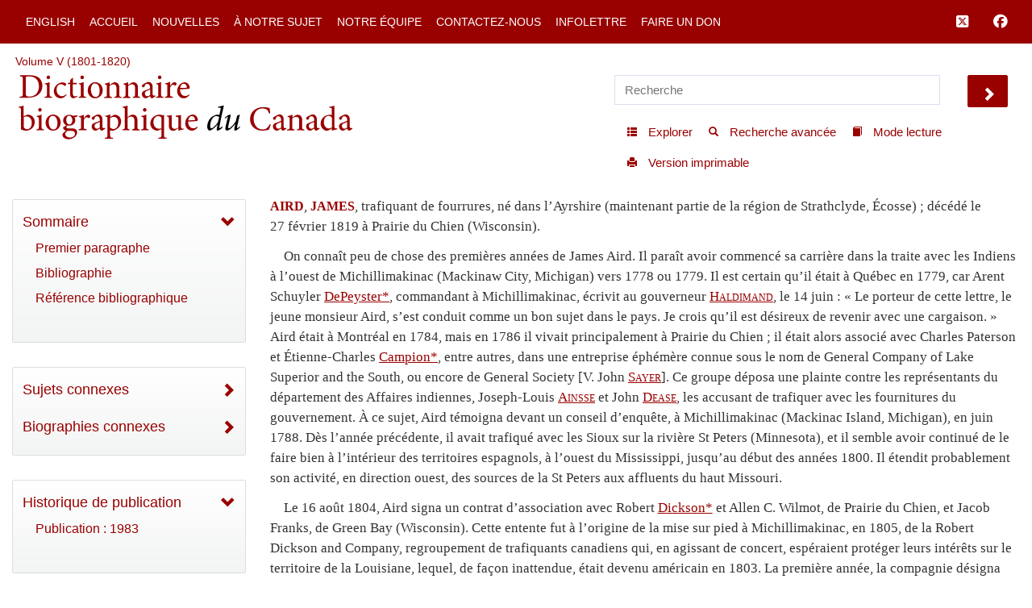

--- FILE ---
content_type: text/html; charset=UTF-8
request_url: http://www.biographi.ca/fr/ajax/botd.php
body_size: 328
content:

<!-- debug /img/placeholder_dcb_w100.jpg -->
                              <div class="text-center feed-item-image">
                                <a href="/fr/bio/maumousseau_francoise_2F.html" onclick="return true;" title="d&eacute;c&eacute;d&eacute;e &agrave; Ville-Marie le 16&nbsp;janvier&nbsp;1704">
                                  <img style="" src="/img/placeholder_dcb_w100.jpg" alt="d&eacute;c&eacute;d&eacute;e &agrave; Ville-Marie le 16&nbsp;janvier&nbsp;1704" class="img-responsive">
                                </a>
                              </div>
                              <div class="feed-item-caption">
                                <a title="d&eacute;c&eacute;d&eacute;e &agrave; Ville-Marie le 16&nbsp;janvier&nbsp;1704" href="/fr/bio/maumousseau_francoise_2F.html">MAUMOUSSEAU, FRANÇOISE</a>
                              </div>
                              <div class="feed-item-description">
                                d&eacute;c&eacute;d&eacute;e &agrave; Ville-Marie le 16&nbsp;janvier&nbsp;1704
                              </div>
